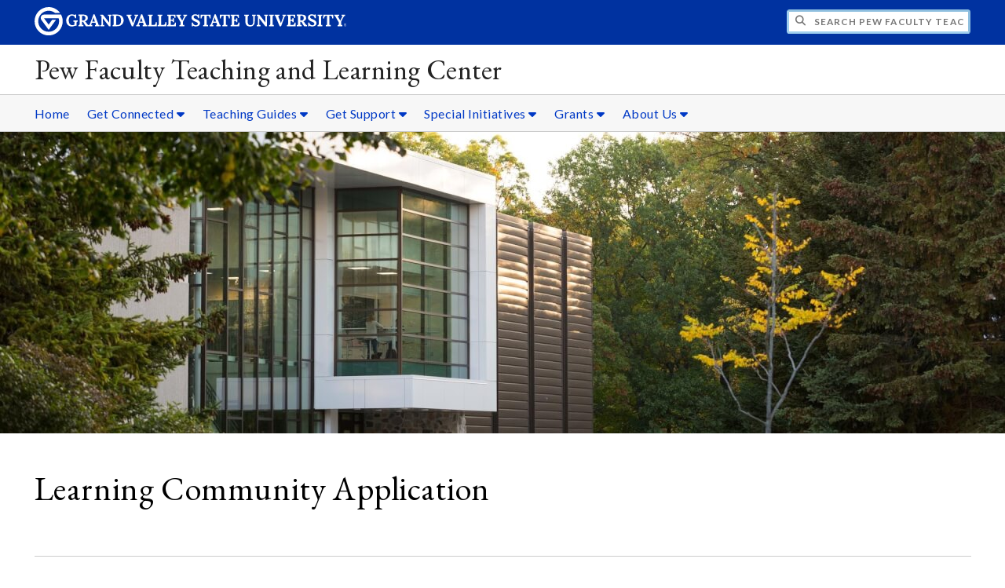

--- FILE ---
content_type: text/html;charset=UTF-8
request_url: https://www.gvsu.edu/ftlc/learning-community-application-168.htm
body_size: 7526
content:
<!DOCTYPE html>
<html lang="en">
	<head>
		<title>
	Learning Community Application -
	Pew Faculty Teaching and Learning Center - Grand Valley State University
</title>
<meta http-equiv="Content-Type" content="text/html; charset=utf-8" />
<meta name="viewport" content="width=device-width, initial-scale=1.0" />

	<meta name="category" content="content" />

	<meta name="description" content="Faculty&#x20;Learning&#x20;Community&#x20;grants&#x20;cover&#x20;books,&#x20;materials,&#x20;resources,&#x20;and&#x20;meeting&#x20;refreshments." />

	<meta name="homepage" content="no" />

	<meta name="title" content="Learning&#x20;Community&#x20;Application" />

	
	<meta name="robots" content="index,follow" />

<link rel="preconnect" href="https://fonts.googleapis.com">
<link rel="preconnect" href="https://fonts.gstatic.com" crossorigin>
<link rel="preload" href="https://fonts.googleapis.com/css2?family=EB+Garamond&family=Lato:wght@400;700&display=swap" as="style" onload="this.onload=null;this.rel='stylesheet'" />
<noscript>
	<link href="https://fonts.googleapis.com/css2?family=EB+Garamond&family=Lato:wght@400;700&display=swap" rel="stylesheet">
</noscript>

<link rel="preconnect" href="https&#x3a;&#x2f;&#x2f;www.gvsu.edu">
<link rel="preconnect" href="https&#x3a;&#x2f;&#x2f;www.gvsu.edu" crossorigin>
<link rel="preload" href="/cms4/skeleton/2/files/css/icons[1742408779].css" as="style" onload="this.onload=null;this.rel='stylesheet'" />
<link rel="preload" href="/cms4/skeleton/2/files/css/styles[1742408779].css" as="style" onload="this.onload=null;this.rel='stylesheet'" />
<noscript>
	<link href="/cms4/skeleton/2/files/css/icons[1742408779].css" rel="stylesheet">
	<link href="/cms4/skeleton/2/files/css/styles[1742408779].css" rel="stylesheet">
</noscript>


					
					<!-- Google Tag Manager -->
					<script>(function(w,d,s,l,i){w[l]=w[l]||[];w[l].push({'gtm.start':
					new Date().getTime(),event:'gtm.js'});var f=d.getElementsByTagName(s)[0],
					j=d.createElement(s),dl=l!='dataLayer'?'&l='+l:'';j.async=true;j.src=
					'https://www.googletagmanager.com/gtm.js?id='+i+dl;f.parentNode.insertBefore(j,f);
					})(window,document,'script','dataLayer','GTM-PTD73Q');</script>
					
					<script async src="https://apply.gvsu.edu/ping"></script>
				
<!--[if lte IE 8]>
	<script src="//cdnjs.cloudflare.com/ajax/libs/html5shiv/3.7.3/html5shiv.js"></script>
<![endif]-->
<script src="/cms4/skeleton/2/files/js/cms4.2.min[1732205296].js"></script> 
	<link rel="canonical" href="https://www.gvsu.edu/ftlc/learning-community-application-168.htm" /></head>
	<body>
		<div role="banner">
	<a href="#main" class="focus-inverted">Skip to main content</a>
	
	
	<div class="header">
		<div class="row content">
			<div class="col-5 col-sm-12 logo">
				<div class="col-12 col-sm-9">
					<h1>
						<a href="/">
							<!--[if lte IE 8|!IE]>
								<img src="/cms4/skeleton/2/files/img/gvsu_logo_white[0].png" alt="Grand Valley State University Logo" width="600" height="53" />
							<![endif]-->
							<!--[if gte IE 9|!IE]><!-->
								<img src="/cms4/skeleton/2/files/img/gvsu_logo_white[0].svg" alt="Grand Valley State University Logo" onerror="this.onerror=null;this.src='/cms4/skeleton/2/files/img/gvsu_logo_white.png'" width="600" height="53" />
							<!--<![endif]-->
							<span id="gv-logo-label" class="sr-only" aria-hidden="true">Grand Valley State University</span>
						</a>
					</h1>
				</div>
				
					<div class="hide-lg hide-md col-sm-3">
						<a href="cms-siteindex-index.htm" id="gv-hamburger" role="button" tabindex="0" aria-label="Menu">
							<span class="icon icon-bars" aria-hidden="true"></span>
						</a>
					</div>
				
			</div>
			<div class="col-7 col-sm-12 quick hide-print" style="display: block !important">
				<form class="search" action="/searchaction.htm" role="search">
					<input type="hidden" name="media" value="search" />
					<input type="hidden" name="path" value="/ftlc" />
					<input type="hidden" name="title" value="Pew&#x20;Faculty&#x20;Teaching&#x20;and&#x20;Learning&#x20;Center" />
					<h2 class="sr-only">
						<label for="gv-search-input">Search Pew&#x20;Faculty&#x20;Teaching&#x20;and&#x20;Learning&#x20;Center</label>
					</h2>
					<span class="icon icon-search" aria-hidden="true"></span>
					<input type="text" name="search" id="gv-search-input" size="25" maxlength="255" placeholder="Search Pew&#x20;Faculty&#x20;Teaching&#x20;and&#x20;Learning&#x20;Center" />
					<button type="submit" class="btn btn-default sr-only" aria-hidden="true" tabindex="-1">Submit</button>
				</form>
			</div>
			<script>
				document.querySelector('.quick').style.display = '';
			</script>
		</div>
	</div>
	<div class="site">
		<div class="content">
			<h1 class="h2 serif color-black padding-none margin-none">
				<a href="/ftlc" class="color-black">
					Pew Faculty Teaching and Learning Center
				</a>
			</h1>
		</div>
	</div>
	
		<div id="cms-navigation" class="navigation hide-sm hide-print">
			<div class="content">
				<div role="navigation">
	<ul>
		
					<li>
						<a href="&#x2f;ftlc" target="_self">
							Home
						</a>
					</li>
				
					<li class="navigation-sub">
						<a href="./cms-siteindex-index.htm#F54C920A-FBD4-9357-59B3D96CCD71BA03" target="_self" aria-label="Get&#x20;Connected sub navigation">
							Get Connected
							<span class="icon icon-caret-down" aria-hidden="true"></span>
						</a>
						<ul>
							
									<li>
										<a href="&#x2f;ftlc&#x2f;module-events-index.htm&#x3f;siteModuleId&#x3d;8AF6CDC7-DB82-3230-C993D4B8944BAA79" target="_self">
											Upcoming Events List
										</a>
									</li>
								
									<li>
										<a href="current-learning-communities-442.htm" target="_self">
											Learning Communities
										</a>
									</li>
								
									<li>
										<a href="mentoring-communities-242.htm" target="_self">
											Mentoring Programs
										</a>
									</li>
								
									<li>
										<a href="new-faculty-orientation-2025-2026-453.htm" target="_self">
											New Faculty
										</a>
									</li>
								
									<li>
										<a href="annual-fall-conference-on-teaching-and-learning-424.htm" target="_self">
											Fall Conference on Teaching and Learning
										</a>
									</li>
								
						</ul>
					</li>
				
					<li class="navigation-sub">
						<a href="./cms-siteindex-index.htm#F55C7A11-D944-280F-A0844A25287EAA2B" target="_self" aria-label="Teaching&#x20;Guides sub navigation">
							Teaching Guides
							<span class="icon icon-caret-down" aria-hidden="true"></span>
						</a>
						<ul>
							
									<li>
										<a href="teaching-guides-423.htm" target="_self">
											Teaching Guides Overview
										</a>
									</li>
								
									<li>
										<a href="active-learning-engages-students-in-the-process-of-86.htm" target="_self">
											Active Learning
										</a>
									</li>
								
									<li>
										<a href="onlinehybrid-teaching-343.htm" target="_self">
											Online&#x2f;Hybrid Teaching
										</a>
									</li>
								
									<li>
										<a href="scholarship-of-teaching-and-learning-432.htm" target="_self">
											Scholarship of Teaching and Learning
										</a>
									</li>
								
									<li>
										<a href="generative-ai-in-education-422.htm" target="_self">
											AI
										</a>
									</li>
								
									<li>
										<a href="teaching-professor-digital-library-39.htm" target="_self">
											Teaching Professor Digital Library
										</a>
									</li>
								
						</ul>
					</li>
				
					<li class="navigation-sub">
						<a href="./cms-siteindex-index.htm#78FCF008-BF09-DA8C-C6D2B0C917BACAC9" target="_self" aria-label="Get&#x20;Support sub navigation">
							Get Support
							<span class="icon icon-caret-down" aria-hidden="true"></span>
						</a>
						<ul>
							
									<li>
										<a href="consultations-23.htm" target="_self">
											Consultations
										</a>
									</li>
								
									<li>
										<a href="mid-semester-student-feedback-29.htm" target="_self">
											Mid-Semester Student Feedback
										</a>
									</li>
								
									<li>
										<a href="personnel-portfolio-workshops-147.htm" target="_self">
											Personnel Portfolio Workshops
										</a>
									</li>
								
									<li>
										<a href="new-faculty-orientation-2025-2026-453.htm" target="_self">
											New Faculty
										</a>
									</li>
								
									<li>
										<a href="adjunct-faculty-resources-151.htm" target="_self">
											Adjunct Faculty
										</a>
									</li>
								
									<li>
										<a href="teaching-awards-31.htm" target="_self">
											Teaching Awards
										</a>
									</li>
								
						</ul>
					</li>
				
					<li class="navigation-sub">
						<a href="./cms-siteindex-index.htm#740B0318-D6CC-EF64-48B240E49859B6C9" target="_self" aria-label="Special&#x20;Initiatives sub navigation">
							Special Initiatives
							<span class="icon icon-caret-down" aria-hidden="true"></span>
						</a>
						<ul>
							
									<li>
										<a href="digital-literacy-institute-january-2026-463.htm" target="_self">
											Digital Literacy Institute January 2026
										</a>
									</li>
								
									<li>
										<a href="strong-start-initiative-199.htm" target="_self">
											Strong Start Initiative
										</a>
									</li>
								
									<li>
										<a href="inclusive-excellence-325.htm" target="_self">
											Inclusive Excellence
										</a>
									</li>
								
									<li>
										<a href="pace-initiative-for-connecting-mind-and-health-380.htm" target="_self">
											Pace Initiative
										</a>
									</li>
								
									<li>
										<a href="minds-that-matter-329.htm" target="_self">
											Minds that Matter
										</a>
									</li>
								
									<li>
										<a href="faculty-badges-initiative-221.htm" target="_self">
											FacultyBadges&#x40;GVSU
										</a>
									</li>
								
									<li>
										<a href="classroom-design-for-active-learning-226.htm" target="_self">
											Active Learning Classrooms
										</a>
									</li>
								
						</ul>
					</li>
				
					<li class="navigation-sub">
						<a href="./cms-siteindex-index.htm#4E19A408-E3F9-AFD0-9A3AF30867BA97FF" target="_self" aria-label="Grants sub navigation">
							Grants
							<span class="icon icon-caret-down" aria-hidden="true"></span>
						</a>
						<ul>
							
									<li>
										<a href="pew-ftlc-grants-47.htm" target="_self">
											Grants Overview
										</a>
									</li>
								
									<li>
										<a href="teaching-innovation-grant-169.htm" target="_self">
											Teaching Innovation Grant
										</a>
									</li>
								
									<li>
										<a href="https&#x3a;&#x2f;&#x2f;www.gvsu.edu&#x2f;ftlc&#x2f;sandbox-learning-innovation-grant-319.htm" target="_self">
											Sandbox Learning Innovation Grant
										</a>
									</li>
								
									<li>
										<a href="upcoming-sponsored-teaching-and-learning-events-190.htm" target="_self">
											Sponsored Teaching &amp; Learning Event Grant
										</a>
									</li>
								
									<li>
										<a href="faculty-conference-grant-49.htm" target="_self">
											Faculty Conference Grant
										</a>
									</li>
								
						</ul>
					</li>
				
					<li class="navigation-sub">
						<a href="./cms-siteindex-index.htm#7A89B7B2-C711-31E3-A2A62AA66D807A91" target="_self" aria-label="About&#x20;Us sub navigation">
							About Us
							<span class="icon icon-caret-down" aria-hidden="true"></span>
						</a>
						<ul>
							
									<li>
										<a href="meet-the-staff-176.htm" target="_self">
											Meet the Staff
										</a>
									</li>
								
									<li>
										<a href="mission-and-overview-8.htm" target="_self">
											Mission and Overview
										</a>
									</li>
								
									<li>
										<a href="faculty-associates-223.htm" target="_self">
											Faculty Associates
										</a>
									</li>
								
									<li>
										<a href="ftlc-advisory-committee-5.htm" target="_self">
											FTLC Advisory Committee
										</a>
									</li>
								
									<li>
										<a href="historical-records-35.htm" target="_self">
											Historical Records
										</a>
									</li>
								
									<li>
										<a href="https&#x3a;&#x2f;&#x2f;www.gvsu.edu&#x2f;giving&#x2f;give-now-ftlc-funds-931.htm" target="_self">
											Give to the Pew FTLC
										</a>
									</li>
								
						</ul>
					</li>
				
	</ul>
</div>
			</div>
		</div>
	
			<div class="background hide-print">
				
				<div class="image">
					
							
							<img src="/cms4/asset/4E1EDE14-CCD7-E36A-C1461EF14C472362/header/558CB53A-C7A2-A33C-52900558DD166CA4/1280[1495651238].jpg" srcset="/cms4/asset/4E1EDE14-CCD7-E36A-C1461EF14C472362/header/558CB53A-C7A2-A33C-52900558DD166CA4/2000[1643124570].jpg 1500w, /cms4/asset/4E1EDE14-CCD7-E36A-C1461EF14C472362/header/558CB53A-C7A2-A33C-52900558DD166CA4/1280[1643124570].jpg 1280w, /cms4/asset/4E1EDE14-CCD7-E36A-C1461EF14C472362/header/558CB53A-C7A2-A33C-52900558DD166CA4/800[1643124570].jpg 800w, /cms4/asset/4E1EDE14-CCD7-E36A-C1461EF14C472362/header/558CB53A-C7A2-A33C-52900558DD166CA4/400[1643124570].jpg 400w" sizes="100vw" width="2000" height="600" alt="The&#x20;New&#x20;Faculty&#x20;Orientation&#x20;dates&#x20;are&#x20;August&#x20;9th&#x20;and&#x20;10th." />
						
				</div>
				<script>
					var noscript = document.querySelectorAll('noscript[data-video-src]');
					for (i=0;i<noscript.length;i++) {
						var img = document.createElement('img');			
						for (j in noscript[i].attributes) {
							if (noscript[i].attributes[j].nodeName != null && noscript[i].attributes[j].nodeName.indexOf('data-video-image-') === 0) {
								img.setAttribute(noscript[i].attributes[j].nodeName.substring(17), noscript[i].attributes[j].value);
							}
						}
						if (Math.max(document.documentElement.clientWidth, window.innerWidth || 0) > 800) {
							var video = document.createElement('video');
							video.setAttribute('poster', noscript[i].getAttribute('data-video-poster'));
							video.setAttribute('preload', 'auto');
							if (cms.helper.storage('cms4_header_video') !== 'pause') {
								video.setAttribute('autoplay', 'autoplay');
							} else {
								// this tricks the browser into buffering the video enough so the paused video isn't blurry
								video.currentTime = 0.001; // 1ms
							}
							video.muted = true; // Chrome M70+ requires this for the video to auto play https://developers.google.com/web/updates/2017/09/autoplay-policy-changes
							video.setAttribute('muted', 'muted');
							
								video.setAttribute('loop', 'loop');
							
							
							var source = document.createElement('source');
							source.setAttribute('src', noscript[i].getAttribute('data-video-src'));
							source.setAttribute('type', 'video/mp4');
							video.appendChild(source);
							video.appendChild(img);
						
							noscript[i].parentNode.insertBefore(video, noscript[i]);
							
							// add pause button
							var btn = document.createElement( 'a' );
							btn.href = '#';
							btn.className = 'hide-sm media-button';
							noscript[i].parentNode.insertBefore( btn, noscript[i] );
							var action = document.createElement( 'span' );
							action.className = 'icon icon-play-circle';
							if (cms.helper.storage('cms4_header_video') !== 'pause') {
								action.className = 'icon icon-pause-circle';
							}
							btn.appendChild( action );
							btn.addEventListener( 'click', function( e) {
								if ( video.paused ) {
									action.className = 'icon icon-pause-circle';
									video.play();
									cms.helper.storage('cms4_header_video', null); // remove the storage item
								} else {
									action.className = 'icon icon-play-circle';
									video.play();
									video.pause();
									cms.helper.storage('cms4_header_video', 'pause'); // save the storage item as 'pause'
								}
								e.preventDefault();
								return false;
							});
						} else {
							noscript[i].parentNode.insertBefore(img, noscript[i]);
						}
						noscript[i].removeAttribute('data-video-src');
					}
				</script>
				
			</div>
		
</div><div role="main" id="main">
	
			<div id="cms-content">
				<div class="content" style="padding-bottom: 0">
		<h1>
			Learning Community Application
		</h1>
	</div>

		
		<div class="wrapper">
			
					<div class="content" style="">
						<div style="">
				
			
			<div class="row-gutter">
				

						<div class="col-12 col-sm-12 chunk-hr">
							<div class="chunk-inner" style="padding-bottom:0;padding-top:0;">
								 <hr /> 
							</div>
						</div>

						
			</div>
			
						</div>
					</div>
				
		</div>
		
		
		<div class="wrapper">
			
					<div class="content" style="padding-bottom:0;padding-top:0;">
						<div style="padding-bottom:1em;padding-top:1em;">
				
			
			<div class="row-gutter">
				

						<div class="col-6 col-sm-12 chunk-paragraph cms-chunk-class-highlight-blue">
							<div class="chunk-inner" style="padding-bottom:0;padding-top:0;">
								
	<h2 class="padding-none h3">
		GRANT AT A GLANCE
	</h2>
<ul>
	<li><em><strong>Amount:&nbsp;</strong>Funding will cover the cost of books, materials, other resources, and light refreshments at the meetings.</em></li>
</ul>

<ul>
	<li><em><strong>Purpose:&nbsp;</strong>For faculty and staff interested in joining a&nbsp;Learning Community focused on a topic of significance to faculty.</em></li>
</ul>

<ul>
	<li><em><strong>Eligibility:&nbsp;</strong>All faculty&nbsp;(tenure track, tenured, affiliate, visiting, and adjunct). (NOTE: GVSU staff may participate with supervisor approval.)</em></li>
</ul>

<ul>
	<li><em><strong>Application Timing:&nbsp;</strong>Applications will be accepted up to a week into the semester in which the LC will begin or until groups are full.</em></li>
</ul>

							</div>
						</div>

						

						<div class="col-6 col-sm-12 chunk-paragraph">
							<div class="chunk-inner" style="padding-bottom:0;padding-top:0;">
								<p><a class="btn btn-primary btn-block btn-lg" href="https://www.gvsu.edu/ftlc/grants/"><strong>Apply for an LC</strong></a></p>

<p><a class="btn btn-warning btn-block btn-lg" href="cms-form-edit.htm?formId=500C1DFB-9F82-A6B2-861A7AA0480D8FA1"><strong>Propose an LC<br />
(submit an LC Letter of Intent)</strong></a></p>

<p><a class="btn btn-success btn-block btn-lg" href="https://www.gvsu.edu/ftlc/current-learning-communities-426.htm"><strong>View Open/Upcoming LCs</strong></a></p>

							</div>
						</div>

						
			</div>
			
						</div>
					</div>
				
		</div>
		
		
		<div class="wrapper">
			
					<div class="content" style="">
						<div style="">
				
			
			<div class="row-gutter">
				

						<div class="col-12 col-sm-12 chunk-hr">
							<div class="chunk-inner" style="padding-bottom:0;padding-top:0;">
								<hr /> 
							</div>
						</div>

						
			</div>
			
						</div>
					</div>
				
		</div>
		
		
		<div class="wrapper">
			
					<div class="content" style="padding-bottom:0;padding-top:0;">
						<div style="padding-bottom:1em;padding-top:1em;">
				
			
			<div class="row-gutter">
				

						<div class="col-12 col-sm-12 chunk-module-accordion cms-chunk-class-highlight-gray">
							<div class="chunk-inner" style="padding-bottom:0;padding-top:0;">
								
	<h2 class="padding-none h3">
		Learning Community Application
	</h2>

	<div class="chunk-module-accordion-item " style="border-color:#F7F7F7">
		<a href="./" id="label-2C15127C-C2D9-C4C8-A6AB75B461B7F376" onclick="return cms.toggleAccordion(this)" style="background-color:#F7F7F7;color:#000 !important" aria-label="Description accordion" role="button" tabindex="0" aria-expanded="false" aria-controls="content-2C15127C-C2D9-C4C8-A6AB75B461B7F376">
			<span class="icon icon-chevron-down" aria-hidden="true" style="color:#000 !important"></span>
			Description
		</a>
		<div id="content-2C15127C-C2D9-C4C8-A6AB75B461B7F376" aria-labelledby="label-2C15127C-C2D9-C4C8-A6AB75B461B7F376">
			<p>
  <strong>Learning Communities </strong>support faculty and staff in
  engaging in an active, collaborative conversation and curriculum
  focused on a teaching and learning related topic of special interest
  or significance.  Learning Community participants meet regularly
  throughout the semester and work together to apply the knowledge gained.</p>
		</div>
	</div>

	<div class="chunk-module-accordion-item " style="border-color:#F7F7F7">
		<a href="./" id="label-2C15128B-CADE-9461-36DE5B3C2DEDDFD4" onclick="return cms.toggleAccordion(this)" style="background-color:#F7F7F7;color:#000 !important" aria-label="Eligibility accordion" role="button" tabindex="0" aria-expanded="false" aria-controls="content-2C15128B-CADE-9461-36DE5B3C2DEDDFD4">
			<span class="icon icon-chevron-down" aria-hidden="true" style="color:#000 !important"></span>
			Eligibility
		</a>
		<div id="content-2C15128B-CADE-9461-36DE5B3C2DEDDFD4" aria-labelledby="label-2C15128B-CADE-9461-36DE5B3C2DEDDFD4">
			<ul>
  <li>All faculty (tenure track, tenured, affiliate, visiting, and
    adjunct).  (Note: GVSU staff may participate with supervisor approval.)
  <li>Apply online by completing an application on the <a
      href="https://www.gvsu.edu/ftlc/grants/index.htm?error=session&goto=applications-myapps.htm%3Faction=index">FTLC
      Grants System.</a>
</ul>
		</div>
	</div>

	<div class="chunk-module-accordion-item " style="border-color:#F7F7F7">
		<a href="./" id="label-2C151292-D3A0-CFDE-A2CCFDA88CF305C7" onclick="return cms.toggleAccordion(this)" style="background-color:#F7F7F7;color:#000 !important" aria-label="Application&#x20;Instructions accordion" role="button" tabindex="0" aria-expanded="false" aria-controls="content-2C151292-D3A0-CFDE-A2CCFDA88CF305C7">
			<span class="icon icon-chevron-down" aria-hidden="true" style="color:#000 !important"></span>
			Application Instructions
		</a>
		<div id="content-2C151292-D3A0-CFDE-A2CCFDA88CF305C7" aria-labelledby="label-2C151292-D3A0-CFDE-A2CCFDA88CF305C7">
			<ul>
  <li>Apply by selecting &quot;LC Application&quot; from the dropdown
    menu in the <a href="https://www.gvsu.edu/ftlc/grants/">FTLC Grant System</a>.
  <li>Once you have completed your application and it has been approved
    by the Pew FTLC, you will be contacted by the facilitator of the
    Learning Community with additional details about the community.
</ul>
		</div>
	</div>

	<div class="chunk-module-accordion-item " style="border-color:#F7F7F7">
		<a href="./" id="label-2C151298-D599-968C-9318D4E943003F76" onclick="return cms.toggleAccordion(this)" style="background-color:#F7F7F7;color:#000 !important" aria-label="Final&#x20;Report&#x20;Instructions accordion" role="button" tabindex="0" aria-expanded="false" aria-controls="content-2C151298-D599-968C-9318D4E943003F76">
			<span class="icon icon-chevron-down" aria-hidden="true" style="color:#000 !important"></span>
			Final Report Instructions
		</a>
		<div id="content-2C151298-D599-968C-9318D4E943003F76" aria-labelledby="label-2C151298-D599-968C-9318D4E943003F76">
			<p>Each Learning Community applicant will be responsible for submitting
  a Final Report (brief reflection) via the online system within 30 days
  of the final meeting. The Pew FTLC will send out an automatic reminder
  e-mail for your convenience.  The Final Report will ask for you to
  summarize the following (500 word limit): </p>
<ul>
  <li>What tools, skills, knowledge and/or professional connections did
    you gain by attending the Learning Community?
  <li>How have you/will you continue to implement what you have learned
    into the classroom?
</ul>
<p>To submit a Final Report, click on &quot;Final Report&quot; under
  &quot;Application Details&quot; within the <a
    href="https://www.gvsu.edu/ftlc/grants">FTLC Grant System</a><a href="https://www.gvsu.edu/ftlc/grants/index.htm?error=session&goto=applications-myapps.htm%3Faction=index">.</a></p>
<p>
  <em>Please note: We read these reports with great interest and use them:</em>
</p>
<ul>
  <li>
    <em>To verify that our investment in you had an impact on our
      students' learning and on your professional development</em>
  <li>
    <em>To glean ideas for new FTLC endeavors which can benefit more
      students and faculty</em>
  <li>
    <em>To improve our processes and outcomes</em>
</ul>
		</div>
	</div>

	<div class="chunk-module-accordion-item " style="border-color:#F7F7F7">
		<a href="./" id="label-2C15129E-05A2-B624-904CDFAF8D949160" onclick="return cms.toggleAccordion(this)" style="background-color:#F7F7F7;color:#000 !important" aria-label="Questions accordion" role="button" tabindex="0" aria-expanded="false" aria-controls="content-2C15129E-05A2-B624-904CDFAF8D949160">
			<span class="icon icon-chevron-down" aria-hidden="true" style="color:#000 !important"></span>
			Questions
		</a>
		<div id="content-2C15129E-05A2-B624-904CDFAF8D949160" aria-labelledby="label-2C15129E-05A2-B624-904CDFAF8D949160">
			<ul>
  <li>Contact the Pew FTLC Office at <a href="/cdn-cgi/l/email-protection#ff8f9a88998b939cbf98898c8ad19a9b8a"><span class="__cf_email__" data-cfemail="5020352736243c3310372623257e353425">[email&#160;protected]</span></a> or (616)
    331-3498 with questions.
  <li>Also, check out our <a
      href="frequently-asked-questions-grants-66.htm">Grants Frequently
      Asked Questions</a> page.
</ul>
		</div>
	</div>

							</div>
						</div>

						
			</div>
			
						</div>
					</div>
				
		</div>
		
		
		<div class="wrapper">
			
					<div class="content" style="">
						<div style="">
				
			
			<div class="row-gutter">
				

						<div class="col-12 col-sm-12 chunk-hr">
							<div class="chunk-inner" style="padding-bottom:0;padding-top:0;">
								<hr /> 
							</div>
						</div>

						
			</div>
			
						</div>
					</div>
				
		</div>
		
		
		<div class="wrapper">
			
					<div class="content" style="padding-bottom:0;padding-top:0;">
						<div style="padding-bottom:1em;padding-top:1em;">
				
			
			<div class="row-gutter">
				

						<div class="col-8 col-sm-12 chunk-paragraph">
							<div class="chunk-inner" style="padding-bottom:0;padding-top:0;">
								<p>Note: Faculty who are interested in&nbsp;facilitating a Learning Community are invited to contact the Pew FTLC at <a href="/cdn-cgi/l/email-protection#7b0b1e0c1d0f17183b1c0d080e551e1f0e"><span class="__cf_email__" data-cfemail="9cecf9ebfae8f0ffdcfbeaefe9b2f9f8e9">[email&#160;protected]</span> </a>or (616) 331-3498&nbsp;prior to the semester of proposed activity.</p>

							</div>
						</div>

						

						<div class="col-4 col-sm-12 chunk-paragraph">
							<div class="chunk-inner" style="padding-bottom:0;padding-top:0;">
								<p><a class="btn btn-primary btn-block btn-lg" href="https://www.gvsu.edu/ftlc/past-faculty-learning-communities-237.htm" title="List of Past Faculty Learning Communities">List of Past Learning Communities</a></p>

							</div>
						</div>

						
			</div>
			
						</div>
					</div>
				
		</div>
			</div>
		
	<div class="content">
		
			<div class="hide-print">
				<br />
				<hr />
				
			<div class="row">
				<div class="col-6">
					
							<span class="text-muted">
								Page last modified December 18, 2024
							</span>
						
				</div>
				<div class="col-6 text-right">
					
							<a href="cms-problem-index.htm?url=learning-community-application-168.htm" class="cms-report-problem" rel="nofollow">Report a problem with this page</a>
						
				</div>
			</div>
		
			</div>
		
	</div>
</div><div role="contentinfo">
	
		<div class="footer hide-print">
			<div class="content">
				<h1 class="sr-only">Footer</h1>
				<div class="row-flex">
					
						<div class="flex-item">
							<h2 class="sr-only">
								Address
							</h2>
							
									<p class="vcard">
										<span class="adr">
											
													<span class="fn">The Robert and Mary Pew Faculty Teaching and Learning Center</span>
													<br />
												
													<span class="street-address">Grand Valley State University</span>
													<br />
												
													<span class="street-address">068 James H. Zumberge Hall &#x28;JHZ&#x29;</span>
													<br />
												
													<span class="street-address">1 Campus Drive</span>
													<br />
												
													<span class="locality">Allendale</span>,
												
													<span class="region">Michigan</span>
												
													<span class="postal-code&#x20;">49401</span>
													<br />
												
										</span>
									</p>
									
						</div>
					
						<div class="flex-item">
							<h2 class="sr-only">
								Contact
							</h2>
							
									<p class="vcard">
										
												<span class="fn">Pew FTLC</span>
												<br />
											
												<span class="tel">
													<span class="value">
														<a href="tel:&#x28;616&#x29;&#x20;331-3498">&#x28;616&#x29; 331-3498</a>
													</span>
													
												</span>
												<br />
											
												<a href="/cdn-cgi/l/email-protection#e98f9d858acfca91ddd9d28e9f9a9cc78c8d9c" class="email">ftlc&#x40;gvsu.edu</a>
												<br />
											
									</p>
									
								<br class="hide-lg hide-md" />
							
						</div>
					
						<div class="flex-item">
							<h2 class="sr-only">
								Social Media
							</h2>
							
									<p>
										
											<a href="https&#x3a;&#x2f;&#x2f;christinerener.substack.com&#x2f;" aria-label="Blog" class="text-nodecoration" target="_blank">
												<span class="fa-stack fa-lg">
													<span class="far fa-square fa-stack-2x"></span>
													<span class="fab fa-rss fa-stack-1x"></span>
												</span>
												<span class="sr-only">https&#x3a;&#x2f;&#x2f;christinerener.substack.com&#x2f;</span>
											</a>
										
											<a href="https&#x3a;&#x2f;&#x2f;www.facebook.com&#x2f;Pew-Faculty-Teaching-Learning-Center-at-Grand-Valley-State-University-262830860402516&#x2f;" aria-label="Facebook" class="text-nodecoration" target="_blank">
												<span class="fa-stack fa-lg">
													<span class="far fa-square fa-stack-2x"></span>
													<span class="fab fa-facebook fa-stack-1x"></span>
												</span>
												<span class="sr-only">https&#x3a;&#x2f;&#x2f;www.facebook.com&#x2f;Pew-Faculty-Teaching-Learning-Center-at-Grand-Valley-State-University-262830860402516&#x2f;</span>
											</a>
										
									</p>
									
								<br class="hide-lg" />
							
						</div>
					
				</div>
			</div>
		</div>
		<div class="bottom hide-print">
		<div class="content">
			<div class="row-gutter">
				<div class="col-12 legal">
					<h2 class="sr-only">Legal</h2>
					<ul>
						<li>
							<a href="/antidiscriminationstatement.htm"><span class="hide-sm hide-md">GVSU is an </span>A/EO Institution</a>
						</li>
						<li>
							<a href="/privacystatement.htm">Privacy Policy</a>
						</li>
						<li>
							<a href="/disclosures">Disclosures</a>
						</li>
						<li>
							<span class="hide-sm hide-md">Copyright </span>&copy; 2026 GVSU
						</li>
					</ul>
				</div>
			</div>
		</div>
	</div>
</div>

	<script data-cfasync="false" src="/cdn-cgi/scripts/5c5dd728/cloudflare-static/email-decode.min.js"></script></body>
</html> 

--- FILE ---
content_type: text/css
request_url: https://tags.srv.stackadapt.com/sa.css
body_size: -11
content:
:root {
    --sa-uid: '0-5924ab16-6e53-5001-54c9-add561dec9bc';
}